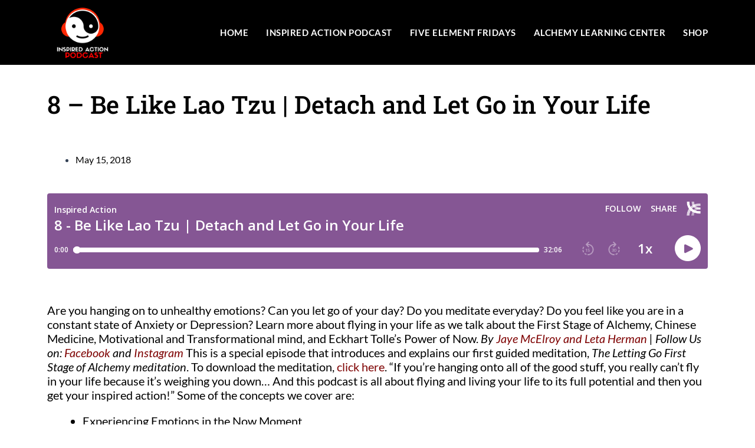

--- FILE ---
content_type: text/css; charset=UTF-8
request_url: https://inspiredactionpodcast.com/wp-content/uploads/elementor/css/post-1437.css?ver=1768258880
body_size: 414
content:
.elementor-1437 .elementor-element.elementor-element-6efcf7f6:not(.elementor-motion-effects-element-type-background), .elementor-1437 .elementor-element.elementor-element-6efcf7f6 > .elementor-motion-effects-container > .elementor-motion-effects-layer{background-color:#000000;}.elementor-1437 .elementor-element.elementor-element-6efcf7f6{transition:background 0.3s, border 0.3s, border-radius 0.3s, box-shadow 0.3s;padding:0px 35px 0px 35px;}.elementor-1437 .elementor-element.elementor-element-6efcf7f6 > .elementor-background-overlay{transition:background 0.3s, border-radius 0.3s, opacity 0.3s;}.elementor-bc-flex-widget .elementor-1437 .elementor-element.elementor-element-4e2014.elementor-column .elementor-widget-wrap{align-items:center;}.elementor-1437 .elementor-element.elementor-element-4e2014.elementor-column.elementor-element[data-element_type="column"] > .elementor-widget-wrap.elementor-element-populated{align-content:center;align-items:center;}.elementor-1437 .elementor-element.elementor-element-4e2014 > .elementor-element-populated{margin:0px 0px 0px 0px;--e-column-margin-right:0px;--e-column-margin-left:0px;padding:10px 0px 0px 20px;}.elementor-widget-image .widget-image-caption{color:var( --e-global-color-text );font-family:var( --e-global-typography-text-font-family ), Sans-serif;font-weight:var( --e-global-typography-text-font-weight );}.elementor-1437 .elementor-element.elementor-element-35824769{text-align:left;}.elementor-1437 .elementor-element.elementor-element-35824769 img{width:100px;}.elementor-bc-flex-widget .elementor-1437 .elementor-element.elementor-element-2cbfbe9d.elementor-column .elementor-widget-wrap{align-items:center;}.elementor-1437 .elementor-element.elementor-element-2cbfbe9d.elementor-column.elementor-element[data-element_type="column"] > .elementor-widget-wrap.elementor-element-populated{align-content:center;align-items:center;}.elementor-widget-nav-menu .elementor-nav-menu .elementor-item{font-family:var( --e-global-typography-primary-font-family ), Sans-serif;font-weight:var( --e-global-typography-primary-font-weight );}.elementor-widget-nav-menu .elementor-nav-menu--main .elementor-item{color:var( --e-global-color-text );fill:var( --e-global-color-text );}.elementor-widget-nav-menu .elementor-nav-menu--main .elementor-item:hover,
					.elementor-widget-nav-menu .elementor-nav-menu--main .elementor-item.elementor-item-active,
					.elementor-widget-nav-menu .elementor-nav-menu--main .elementor-item.highlighted,
					.elementor-widget-nav-menu .elementor-nav-menu--main .elementor-item:focus{color:var( --e-global-color-accent );fill:var( --e-global-color-accent );}.elementor-widget-nav-menu .elementor-nav-menu--main:not(.e--pointer-framed) .elementor-item:before,
					.elementor-widget-nav-menu .elementor-nav-menu--main:not(.e--pointer-framed) .elementor-item:after{background-color:var( --e-global-color-accent );}.elementor-widget-nav-menu .e--pointer-framed .elementor-item:before,
					.elementor-widget-nav-menu .e--pointer-framed .elementor-item:after{border-color:var( --e-global-color-accent );}.elementor-widget-nav-menu{--e-nav-menu-divider-color:var( --e-global-color-text );}.elementor-widget-nav-menu .elementor-nav-menu--dropdown .elementor-item, .elementor-widget-nav-menu .elementor-nav-menu--dropdown  .elementor-sub-item{font-family:var( --e-global-typography-accent-font-family ), Sans-serif;font-weight:var( --e-global-typography-accent-font-weight );}.elementor-1437 .elementor-element.elementor-element-61c1662e .elementor-menu-toggle{margin-left:auto;background-color:#FFFFFF;}.elementor-1437 .elementor-element.elementor-element-61c1662e .elementor-nav-menu .elementor-item{font-family:"Lato", Sans-serif;font-size:15px;font-weight:700;text-transform:uppercase;letter-spacing:0.5px;}.elementor-1437 .elementor-element.elementor-element-61c1662e .elementor-nav-menu--main .elementor-item{color:#FFFFFF;fill:#FFFFFF;padding-left:0px;padding-right:0px;padding-top:0px;padding-bottom:0px;}.elementor-1437 .elementor-element.elementor-element-61c1662e .elementor-nav-menu--main .elementor-item:hover,
					.elementor-1437 .elementor-element.elementor-element-61c1662e .elementor-nav-menu--main .elementor-item.elementor-item-active,
					.elementor-1437 .elementor-element.elementor-element-61c1662e .elementor-nav-menu--main .elementor-item.highlighted,
					.elementor-1437 .elementor-element.elementor-element-61c1662e .elementor-nav-menu--main .elementor-item:focus{color:#FC4142;fill:#FC4142;}.elementor-1437 .elementor-element.elementor-element-61c1662e .elementor-nav-menu--main .elementor-item.elementor-item-active{color:#FC4142;}.elementor-1437 .elementor-element.elementor-element-61c1662e{--e-nav-menu-horizontal-menu-item-margin:calc( 30px / 2 );}.elementor-1437 .elementor-element.elementor-element-61c1662e .elementor-nav-menu--main:not(.elementor-nav-menu--layout-horizontal) .elementor-nav-menu > li:not(:last-child){margin-bottom:30px;}.elementor-1437 .elementor-element.elementor-element-61c1662e .elementor-nav-menu--dropdown a, .elementor-1437 .elementor-element.elementor-element-61c1662e .elementor-menu-toggle{color:#2D2D2D;}.elementor-1437 .elementor-element.elementor-element-61c1662e .elementor-nav-menu--dropdown a:hover,
					.elementor-1437 .elementor-element.elementor-element-61c1662e .elementor-nav-menu--dropdown a.elementor-item-active,
					.elementor-1437 .elementor-element.elementor-element-61c1662e .elementor-nav-menu--dropdown a.highlighted,
					.elementor-1437 .elementor-element.elementor-element-61c1662e .elementor-menu-toggle:hover{color:#FF0000;}.elementor-1437 .elementor-element.elementor-element-61c1662e .elementor-nav-menu--dropdown a:hover,
					.elementor-1437 .elementor-element.elementor-element-61c1662e .elementor-nav-menu--dropdown a.elementor-item-active,
					.elementor-1437 .elementor-element.elementor-element-61c1662e .elementor-nav-menu--dropdown a.highlighted{background-color:#FFFFFF;}.elementor-1437 .elementor-element.elementor-element-61c1662e .elementor-nav-menu--dropdown .elementor-item, .elementor-1437 .elementor-element.elementor-element-61c1662e .elementor-nav-menu--dropdown  .elementor-sub-item{font-family:"Lato", Sans-serif;font-size:14px;font-weight:700;text-transform:uppercase;}.elementor-1437 .elementor-element.elementor-element-61c1662e div.elementor-menu-toggle{color:#7E0101;}.elementor-1437 .elementor-element.elementor-element-61c1662e div.elementor-menu-toggle svg{fill:#7E0101;}.elementor-1437 .elementor-element.elementor-element-61c1662e div.elementor-menu-toggle:hover{color:#FB0102;}.elementor-1437 .elementor-element.elementor-element-61c1662e div.elementor-menu-toggle:hover svg{fill:#FB0102;}.elementor-1437 .elementor-element.elementor-element-61c1662e .elementor-menu-toggle:hover{background-color:#FFFFFF;}@media(min-width:768px){.elementor-1437 .elementor-element.elementor-element-4e2014{width:25%;}.elementor-1437 .elementor-element.elementor-element-2cbfbe9d{width:75%;}}@media(max-width:1024px) and (min-width:768px){.elementor-1437 .elementor-element.elementor-element-4e2014{width:50%;}.elementor-1437 .elementor-element.elementor-element-2cbfbe9d{width:50%;}}@media(max-width:1024px){.elementor-1437 .elementor-element.elementor-element-6efcf7f6{padding:0px 0px 0px 0px;}.elementor-1437 .elementor-element.elementor-element-35824769{text-align:left;}.elementor-bc-flex-widget .elementor-1437 .elementor-element.elementor-element-2cbfbe9d.elementor-column .elementor-widget-wrap{align-items:center;}.elementor-1437 .elementor-element.elementor-element-2cbfbe9d.elementor-column.elementor-element[data-element_type="column"] > .elementor-widget-wrap.elementor-element-populated{align-content:center;align-items:center;}.elementor-1437 .elementor-element.elementor-element-2cbfbe9d.elementor-column > .elementor-widget-wrap{justify-content:center;}.elementor-1437 .elementor-element.elementor-element-61c1662e > .elementor-widget-container{margin:10px 0px 0px 0px;padding:0px 0px 0px 0px;}.elementor-1437 .elementor-element.elementor-element-61c1662e .elementor-menu-toggle{border-radius:0px;}}@media(max-width:767px){.elementor-1437 .elementor-element.elementor-element-4e2014{width:50%;}.elementor-1437 .elementor-element.elementor-element-4e2014 > .elementor-element-populated{padding:10px 0px 0px 0px;}.elementor-1437 .elementor-element.elementor-element-35824769 > .elementor-widget-container{margin:0px 0px 0px 10px;}.elementor-1437 .elementor-element.elementor-element-35824769{text-align:left;}.elementor-1437 .elementor-element.elementor-element-35824769 img{width:75px;}.elementor-1437 .elementor-element.elementor-element-2cbfbe9d{width:50%;}}

--- FILE ---
content_type: text/css; charset=UTF-8
request_url: https://inspiredactionpodcast.com/wp-content/uploads/elementor/css/post-1440.css?ver=1768258880
body_size: 1121
content:
.elementor-1440 .elementor-element.elementor-element-50f030ce:not(.elementor-motion-effects-element-type-background), .elementor-1440 .elementor-element.elementor-element-50f030ce > .elementor-motion-effects-container > .elementor-motion-effects-layer{background-color:#000000;}.elementor-1440 .elementor-element.elementor-element-50f030ce{transition:background 0.3s, border 0.3s, border-radius 0.3s, box-shadow 0.3s;padding:50px 0px 50px 0px;}.elementor-1440 .elementor-element.elementor-element-50f030ce > .elementor-background-overlay{transition:background 0.3s, border-radius 0.3s, opacity 0.3s;}.elementor-1440 .elementor-element.elementor-element-1ed45600 > .elementor-widget-wrap > .elementor-widget:not(.elementor-widget__width-auto):not(.elementor-widget__width-initial):not(:last-child):not(.elementor-absolute){margin-bottom:0px;}.elementor-widget-heading .elementor-heading-title{font-family:var( --e-global-typography-primary-font-family ), Sans-serif;font-weight:var( --e-global-typography-primary-font-weight );color:var( --e-global-color-primary );}.elementor-1440 .elementor-element.elementor-element-6e273f42{text-align:left;}.elementor-1440 .elementor-element.elementor-element-6e273f42 .elementor-heading-title{font-family:"Roboto Slab", Sans-serif;font-size:30px;font-weight:500;line-height:54.6px;word-spacing:1px;color:#FFFFFF;}.elementor-1440 .elementor-element.elementor-element-ebb850f > .elementor-widget-container{margin:0px 0px 10px 0px;}.elementor-1440 .elementor-element.elementor-element-ebb850f{text-align:left;}.elementor-1440 .elementor-element.elementor-element-ebb850f .elementor-heading-title{font-family:"Lato", Sans-serif;font-size:18px;font-weight:500;color:#FFFFFF;}.elementor-widget-form .elementor-field-group > label, .elementor-widget-form .elementor-field-subgroup label{color:var( --e-global-color-text );}.elementor-widget-form .elementor-field-group > label{font-family:var( --e-global-typography-text-font-family ), Sans-serif;font-weight:var( --e-global-typography-text-font-weight );}.elementor-widget-form .elementor-field-type-html{color:var( --e-global-color-text );font-family:var( --e-global-typography-text-font-family ), Sans-serif;font-weight:var( --e-global-typography-text-font-weight );}.elementor-widget-form .elementor-field-group .elementor-field{color:var( --e-global-color-text );}.elementor-widget-form .elementor-field-group .elementor-field, .elementor-widget-form .elementor-field-subgroup label{font-family:var( --e-global-typography-text-font-family ), Sans-serif;font-weight:var( --e-global-typography-text-font-weight );}.elementor-widget-form .elementor-button{font-family:var( --e-global-typography-accent-font-family ), Sans-serif;font-weight:var( --e-global-typography-accent-font-weight );}.elementor-widget-form .e-form__buttons__wrapper__button-next{background-color:var( --e-global-color-accent );}.elementor-widget-form .elementor-button[type="submit"]{background-color:var( --e-global-color-accent );}.elementor-widget-form .e-form__buttons__wrapper__button-previous{background-color:var( --e-global-color-accent );}.elementor-widget-form .elementor-message{font-family:var( --e-global-typography-text-font-family ), Sans-serif;font-weight:var( --e-global-typography-text-font-weight );}.elementor-widget-form .e-form__indicators__indicator, .elementor-widget-form .e-form__indicators__indicator__label{font-family:var( --e-global-typography-accent-font-family ), Sans-serif;font-weight:var( --e-global-typography-accent-font-weight );}.elementor-widget-form{--e-form-steps-indicator-inactive-primary-color:var( --e-global-color-text );--e-form-steps-indicator-active-primary-color:var( --e-global-color-accent );--e-form-steps-indicator-completed-primary-color:var( --e-global-color-accent );--e-form-steps-indicator-progress-color:var( --e-global-color-accent );--e-form-steps-indicator-progress-background-color:var( --e-global-color-text );--e-form-steps-indicator-progress-meter-color:var( --e-global-color-text );}.elementor-widget-form .e-form__indicators__indicator__progress__meter{font-family:var( --e-global-typography-accent-font-family ), Sans-serif;font-weight:var( --e-global-typography-accent-font-weight );}.elementor-1440 .elementor-element.elementor-element-ad08de0 > .elementor-widget-container{margin:0px 0px 0px 0px;}.elementor-1440 .elementor-element.elementor-element-ad08de0 .elementor-field-group{padding-right:calc( 10px/2 );padding-left:calc( 10px/2 );margin-bottom:10px;}.elementor-1440 .elementor-element.elementor-element-ad08de0 .elementor-form-fields-wrapper{margin-left:calc( -10px/2 );margin-right:calc( -10px/2 );margin-bottom:-10px;}.elementor-1440 .elementor-element.elementor-element-ad08de0 .elementor-field-group.recaptcha_v3-bottomleft, .elementor-1440 .elementor-element.elementor-element-ad08de0 .elementor-field-group.recaptcha_v3-bottomright{margin-bottom:0;}body.rtl .elementor-1440 .elementor-element.elementor-element-ad08de0 .elementor-labels-inline .elementor-field-group > label{padding-left:0px;}body:not(.rtl) .elementor-1440 .elementor-element.elementor-element-ad08de0 .elementor-labels-inline .elementor-field-group > label{padding-right:0px;}body .elementor-1440 .elementor-element.elementor-element-ad08de0 .elementor-labels-above .elementor-field-group > label{padding-bottom:0px;}.elementor-1440 .elementor-element.elementor-element-ad08de0 .elementor-field-type-html{padding-bottom:0px;}.elementor-1440 .elementor-element.elementor-element-ad08de0 .elementor-field-group .elementor-field, .elementor-1440 .elementor-element.elementor-element-ad08de0 .elementor-field-subgroup label{font-family:"Lato", Sans-serif;font-size:15px;font-weight:400;}.elementor-1440 .elementor-element.elementor-element-ad08de0 .elementor-field-group:not(.elementor-field-type-upload) .elementor-field:not(.elementor-select-wrapper){background-color:#ffffff;}.elementor-1440 .elementor-element.elementor-element-ad08de0 .elementor-field-group .elementor-select-wrapper select{background-color:#ffffff;}.elementor-1440 .elementor-element.elementor-element-ad08de0 .elementor-button{font-family:"Lato", Sans-serif;font-weight:700;text-transform:uppercase;border-radius:5px 5px 5px 5px;}.elementor-1440 .elementor-element.elementor-element-ad08de0 .e-form__buttons__wrapper__button-next{background-color:#7E0101;color:#FFFFFF;}.elementor-1440 .elementor-element.elementor-element-ad08de0 .elementor-button[type="submit"]{background-color:#7E0101;color:#FFFFFF;}.elementor-1440 .elementor-element.elementor-element-ad08de0 .elementor-button[type="submit"] svg *{fill:#FFFFFF;}.elementor-1440 .elementor-element.elementor-element-ad08de0 .e-form__buttons__wrapper__button-previous{color:#ffffff;}.elementor-1440 .elementor-element.elementor-element-ad08de0 .e-form__buttons__wrapper__button-next:hover{background-color:#FB0102;color:#ffffff;}.elementor-1440 .elementor-element.elementor-element-ad08de0 .elementor-button[type="submit"]:hover{background-color:#FB0102;color:#ffffff;}.elementor-1440 .elementor-element.elementor-element-ad08de0 .elementor-button[type="submit"]:hover svg *{fill:#ffffff;}.elementor-1440 .elementor-element.elementor-element-ad08de0 .e-form__buttons__wrapper__button-previous:hover{color:#ffffff;}.elementor-1440 .elementor-element.elementor-element-ad08de0{--e-form-steps-indicators-spacing:20px;--e-form-steps-indicator-padding:30px;--e-form-steps-indicator-inactive-secondary-color:#ffffff;--e-form-steps-indicator-active-secondary-color:#ffffff;--e-form-steps-indicator-completed-secondary-color:#ffffff;--e-form-steps-divider-width:1px;--e-form-steps-divider-gap:10px;}.elementor-widget-image .widget-image-caption{color:var( --e-global-color-text );font-family:var( --e-global-typography-text-font-family ), Sans-serif;font-weight:var( --e-global-typography-text-font-weight );}.elementor-1440 .elementor-element.elementor-element-6a77f5b9 img{width:75px;}.elementor-1440 .elementor-element.elementor-element-12a2f68a > .elementor-widget-container{margin:0px 0px 10px 0px;}.elementor-1440 .elementor-element.elementor-element-12a2f68a{text-align:center;}.elementor-1440 .elementor-element.elementor-element-12a2f68a .elementor-heading-title{font-family:"Lato", Sans-serif;font-size:18px;font-weight:500;color:#FFFFFF;}.elementor-1440 .elementor-element.elementor-element-f77d50b > .elementor-widget-container{margin:0px 0px 0px 0px;}.elementor-1440 .elementor-element.elementor-element-f77d50b{text-align:center;}.elementor-1440 .elementor-element.elementor-element-f77d50b .elementor-heading-title{font-family:"Lato", Sans-serif;font-size:18px;font-weight:500;color:#FFFFFF;}.elementor-1440 .elementor-element.elementor-element-f92f6a2{--grid-template-columns:repeat(0, auto);--grid-column-gap:5px;--grid-row-gap:0px;}.elementor-1440 .elementor-element.elementor-element-f92f6a2 .elementor-widget-container{text-align:center;}.elementor-1440 .elementor-element.elementor-element-f92f6a2 .elementor-social-icon{background-color:#7E0101;}.elementor-1440 .elementor-element.elementor-element-f92f6a2 .elementor-social-icon i{color:#FFFFFF;}.elementor-1440 .elementor-element.elementor-element-f92f6a2 .elementor-social-icon svg{fill:#FFFFFF;}.elementor-1440 .elementor-element.elementor-element-f92f6a2 .elementor-social-icon:hover{background-color:#FB0102;}.elementor-widget-nav-menu .elementor-nav-menu .elementor-item{font-family:var( --e-global-typography-primary-font-family ), Sans-serif;font-weight:var( --e-global-typography-primary-font-weight );}.elementor-widget-nav-menu .elementor-nav-menu--main .elementor-item{color:var( --e-global-color-text );fill:var( --e-global-color-text );}.elementor-widget-nav-menu .elementor-nav-menu--main .elementor-item:hover,
					.elementor-widget-nav-menu .elementor-nav-menu--main .elementor-item.elementor-item-active,
					.elementor-widget-nav-menu .elementor-nav-menu--main .elementor-item.highlighted,
					.elementor-widget-nav-menu .elementor-nav-menu--main .elementor-item:focus{color:var( --e-global-color-accent );fill:var( --e-global-color-accent );}.elementor-widget-nav-menu .elementor-nav-menu--main:not(.e--pointer-framed) .elementor-item:before,
					.elementor-widget-nav-menu .elementor-nav-menu--main:not(.e--pointer-framed) .elementor-item:after{background-color:var( --e-global-color-accent );}.elementor-widget-nav-menu .e--pointer-framed .elementor-item:before,
					.elementor-widget-nav-menu .e--pointer-framed .elementor-item:after{border-color:var( --e-global-color-accent );}.elementor-widget-nav-menu{--e-nav-menu-divider-color:var( --e-global-color-text );}.elementor-widget-nav-menu .elementor-nav-menu--dropdown .elementor-item, .elementor-widget-nav-menu .elementor-nav-menu--dropdown  .elementor-sub-item{font-family:var( --e-global-typography-accent-font-family ), Sans-serif;font-weight:var( --e-global-typography-accent-font-weight );}.elementor-1440 .elementor-element.elementor-element-41f76b4 .elementor-nav-menu .elementor-item{font-family:"Lato", Sans-serif;font-weight:400;}.elementor-1440 .elementor-element.elementor-element-41f76b4 .elementor-nav-menu--main .elementor-item{color:#FFFFFF;fill:#FFFFFF;padding-left:0px;padding-right:0px;padding-top:0px;padding-bottom:0px;}.elementor-1440 .elementor-element.elementor-element-41f76b4 .elementor-nav-menu--main .elementor-item:hover,
					.elementor-1440 .elementor-element.elementor-element-41f76b4 .elementor-nav-menu--main .elementor-item.elementor-item-active,
					.elementor-1440 .elementor-element.elementor-element-41f76b4 .elementor-nav-menu--main .elementor-item.highlighted,
					.elementor-1440 .elementor-element.elementor-element-41f76b4 .elementor-nav-menu--main .elementor-item:focus{color:#FB0102;fill:#FB0102;}.elementor-1440 .elementor-element.elementor-element-41f76b4 .elementor-nav-menu--main:not(.e--pointer-framed) .elementor-item:before,
					.elementor-1440 .elementor-element.elementor-element-41f76b4 .elementor-nav-menu--main:not(.e--pointer-framed) .elementor-item:after{background-color:#FB0102;}.elementor-1440 .elementor-element.elementor-element-41f76b4 .e--pointer-framed .elementor-item:before,
					.elementor-1440 .elementor-element.elementor-element-41f76b4 .e--pointer-framed .elementor-item:after{border-color:#FB0102;}.elementor-1440 .elementor-element.elementor-element-41f76b4 .e--pointer-framed .elementor-item:before{border-width:0px;}.elementor-1440 .elementor-element.elementor-element-41f76b4 .e--pointer-framed.e--animation-draw .elementor-item:before{border-width:0 0 0px 0px;}.elementor-1440 .elementor-element.elementor-element-41f76b4 .e--pointer-framed.e--animation-draw .elementor-item:after{border-width:0px 0px 0 0;}.elementor-1440 .elementor-element.elementor-element-41f76b4 .e--pointer-framed.e--animation-corners .elementor-item:before{border-width:0px 0 0 0px;}.elementor-1440 .elementor-element.elementor-element-41f76b4 .e--pointer-framed.e--animation-corners .elementor-item:after{border-width:0 0px 0px 0;}.elementor-1440 .elementor-element.elementor-element-41f76b4 .e--pointer-underline .elementor-item:after,
					 .elementor-1440 .elementor-element.elementor-element-41f76b4 .e--pointer-overline .elementor-item:before,
					 .elementor-1440 .elementor-element.elementor-element-41f76b4 .e--pointer-double-line .elementor-item:before,
					 .elementor-1440 .elementor-element.elementor-element-41f76b4 .e--pointer-double-line .elementor-item:after{height:0px;}.elementor-1440 .elementor-element.elementor-element-41f76b4{--e-nav-menu-horizontal-menu-item-margin:calc( 20px / 2 );}.elementor-1440 .elementor-element.elementor-element-41f76b4 .elementor-nav-menu--main:not(.elementor-nav-menu--layout-horizontal) .elementor-nav-menu > li:not(:last-child){margin-bottom:20px;}.elementor-1440 .elementor-element.elementor-element-742c1c46:not(.elementor-motion-effects-element-type-background), .elementor-1440 .elementor-element.elementor-element-742c1c46 > .elementor-motion-effects-container > .elementor-motion-effects-layer{background-color:#000000;}.elementor-1440 .elementor-element.elementor-element-742c1c46{transition:background 0.3s, border 0.3s, border-radius 0.3s, box-shadow 0.3s;padding:0px 0px 50px 0px;}.elementor-1440 .elementor-element.elementor-element-742c1c46 > .elementor-background-overlay{transition:background 0.3s, border-radius 0.3s, opacity 0.3s;}.elementor-1440 .elementor-element.elementor-element-1d2a7417 > .elementor-widget-container{margin:0px 0px 10px 0px;}.elementor-1440 .elementor-element.elementor-element-1d2a7417{text-align:center;}.elementor-1440 .elementor-element.elementor-element-1d2a7417 .elementor-heading-title{font-family:"Lato", Sans-serif;font-size:18px;font-weight:500;color:#FFFFFF;}

--- FILE ---
content_type: text/css; charset=UTF-8
request_url: https://inspiredactionpodcast.com/wp-content/uploads/elementor/css/post-2097.css?ver=1768258880
body_size: -170
content:
.elementor-widget-heading .elementor-heading-title{font-family:var( --e-global-typography-primary-font-family ), Sans-serif;font-weight:var( --e-global-typography-primary-font-weight );color:var( --e-global-color-primary );}.elementor-2097 .elementor-element.elementor-element-0cdd2ce > .elementor-widget-container{margin:30px 0px 0px 0px;}.elementor-2097 .elementor-element.elementor-element-0cdd2ce{text-align:left;}.elementor-2097 .elementor-element.elementor-element-0cdd2ce .elementor-heading-title{font-family:"Roboto Slab", Sans-serif;font-size:42px;font-weight:500;line-height:54.6px;word-spacing:1px;color:#000000;}.elementor-widget-post-info .elementor-icon-list-item:not(:last-child):after{border-color:var( --e-global-color-text );}.elementor-widget-post-info .elementor-icon-list-icon i{color:var( --e-global-color-primary );}.elementor-widget-post-info .elementor-icon-list-icon svg{fill:var( --e-global-color-primary );}.elementor-widget-post-info .elementor-icon-list-text, .elementor-widget-post-info .elementor-icon-list-text a{color:var( --e-global-color-secondary );}.elementor-widget-post-info .elementor-icon-list-item{font-family:var( --e-global-typography-text-font-family ), Sans-serif;font-weight:var( --e-global-typography-text-font-weight );}.elementor-2097 .elementor-element.elementor-element-2d6379b > .elementor-widget-container{margin:5px 0px 10px 0px;}.elementor-2097 .elementor-element.elementor-element-2d6379b .elementor-icon-list-icon{width:14px;}.elementor-2097 .elementor-element.elementor-element-2d6379b .elementor-icon-list-icon i{font-size:14px;}.elementor-2097 .elementor-element.elementor-element-2d6379b .elementor-icon-list-icon svg{--e-icon-list-icon-size:14px;}.elementor-2097 .elementor-element.elementor-element-2d6379b .elementor-icon-list-text, .elementor-2097 .elementor-element.elementor-element-2d6379b .elementor-icon-list-text a{color:#000000;}.elementor-2097 .elementor-element.elementor-element-2d6379b .elementor-icon-list-item{font-family:"Lato", Sans-serif;font-weight:400;}.elementor-widget-text-editor{font-family:var( --e-global-typography-text-font-family ), Sans-serif;font-weight:var( --e-global-typography-text-font-weight );color:var( --e-global-color-text );}.elementor-widget-text-editor.elementor-drop-cap-view-stacked .elementor-drop-cap{background-color:var( --e-global-color-primary );}.elementor-widget-text-editor.elementor-drop-cap-view-framed .elementor-drop-cap, .elementor-widget-text-editor.elementor-drop-cap-view-default .elementor-drop-cap{color:var( --e-global-color-primary );border-color:var( --e-global-color-primary );}.elementor-widget-theme-post-content{color:var( --e-global-color-text );font-family:var( --e-global-typography-text-font-family ), Sans-serif;font-weight:var( --e-global-typography-text-font-weight );}.elementor-2097 .elementor-element.elementor-element-6152553 > .elementor-widget-container{margin:30px 0px 30px 0px;}.elementor-2097 .elementor-element.elementor-element-6152553{text-align:left;color:#000000;font-family:"Lato", Sans-serif;font-size:20px;font-weight:500;line-height:1.2em;}

--- FILE ---
content_type: text/css; charset=UTF-8
request_url: https://inspiredactionpodcast.com/wp-content/themes/inspired-action-podcast/style.css?ver=1.0.0
body_size: -438
content:
/**
Theme Name: Inspired Action Podcast
Author: Just Peachy
Author URI: https://justpeachy.io
Description: A custom Astra child theme for the Inspired Action Podcast website.
Version: 1.0.0
License: GNU General Public License v2 or later
License URI: http://www.gnu.org/licenses/gpl-2.0.html
Text Domain: inspired-action-podcast
Template: astra
*/

--- FILE ---
content_type: application/javascript; charset=utf-8
request_url: https://cs.iubenda.com/cookie-solution/confs/js/20693663.js
body_size: -286
content:
_iub.csRC = { showBranding: true, publicId: 'b1351fc5-6db6-11ee-8bfc-5ad8d8c564c0', floatingGroup: false };
_iub.csEnabled = true;
_iub.csPurposes = [5,3,4,1];
_iub.cpUpd = 1733639582;
_iub.csT = 0.025;
_iub.googleConsentModeV2 = true;
_iub.totalNumberOfProviders = 4;
